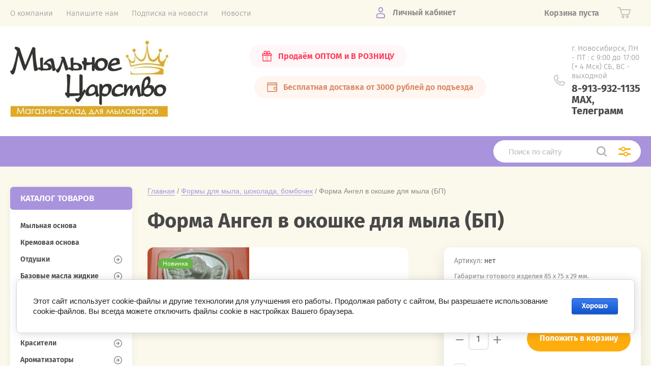

--- FILE ---
content_type: text/html; charset=utf-8
request_url: https://samshitnord.ru/magazin-2/product/forma-angel-v-okoshke-dlya-myla-bp
body_size: 22709
content:
			<!doctype html>
<html lang="ru">
<head> <link rel="icon" href="/favicon.ico" type="image/x-icon" />
<meta charset="utf-8">
<meta name="robots" content="all"/>
<title>Форма Ангел в окошке для мыла (БП)</title>
<meta name="description" content="Форма Ангел в окошке для мыла (БП)">
<meta name="keywords" content="Форма Ангел в окошке для мыла (БП)">
<meta name="SKYPE_TOOLBAR" content="SKYPE_TOOLBAR_PARSER_COMPATIBLE">
<meta name="viewport" content="width=device-width, initial-scale=1.0, maximum-scale=1.0, user-scalable=no">
<meta name="format-detection" content="telephone=no">
<meta http-equiv="x-rim-auto-match" content="none">
<link rel="stylesheet" href="/t/v97/images/theme0/theme.scss.css">
<script src="/g/libs/jquery/1.10.2/jquery.min.js"></script>
<script src="/g/libs/jqueryui/1.10.3/jquery-ui.min.js"></script>
	<link rel="stylesheet" href="/g/css/styles_articles_tpl.css">

            <!-- 46b9544ffa2e5e73c3c971fe2ede35a5 -->
            <script src='/shared/s3/js/lang/ru.js'></script>
            <script src='/shared/s3/js/common.min.js'></script>
        <link rel='stylesheet' type='text/css' href='/shared/s3/css/calendar.css' /><link rel='stylesheet' type='text/css' href='/shared/highslide-4.1.13/highslide.min.css'/>
<script type='text/javascript' src='/shared/highslide-4.1.13/highslide.packed.js'></script>
<script type='text/javascript'>
hs.graphicsDir = '/shared/highslide-4.1.13/graphics/';
hs.outlineType = null;
hs.showCredits = false;
hs.lang={cssDirection:'ltr',loadingText:'Загрузка...',loadingTitle:'Кликните чтобы отменить',focusTitle:'Нажмите чтобы перенести вперёд',fullExpandTitle:'Увеличить',fullExpandText:'Полноэкранный',previousText:'Предыдущий',previousTitle:'Назад (стрелка влево)',nextText:'Далее',nextTitle:'Далее (стрелка вправо)',moveTitle:'Передвинуть',moveText:'Передвинуть',closeText:'Закрыть',closeTitle:'Закрыть (Esc)',resizeTitle:'Восстановить размер',playText:'Слайд-шоу',playTitle:'Слайд-шоу (пробел)',pauseText:'Пауза',pauseTitle:'Приостановить слайд-шоу (пробел)',number:'Изображение %1/%2',restoreTitle:'Нажмите чтобы посмотреть картинку, используйте мышь для перетаскивания. Используйте клавиши вперёд и назад'};</script>
<link rel="icon" href="/favicon.ico" type="image/x-icon">

<!--s3_require-->
<link rel="stylesheet" href="/g/basestyle/1.0.1/user/user.css" type="text/css"/>
<link rel="stylesheet" href="/g/basestyle/1.0.1/cookie.message/cookie.message.css" type="text/css"/>
<link rel="stylesheet" href="/g/basestyle/1.0.1/user/user.blue.css" type="text/css"/>
<script type="text/javascript" src="/g/basestyle/1.0.1/user/user.js" async></script>
<link rel="stylesheet" href="/g/basestyle/1.0.1/cookie.message/cookie.message.blue.css" type="text/css"/>
<script type="text/javascript" src="/g/basestyle/1.0.1/cookie.message/cookie.message.js" async></script>
<!--/s3_require-->

<!--s3_goal-->
<script src="/g/s3/goal/1.0.0/s3.goal.js"></script>
<script>new s3.Goal({map:{"134203":{"goal_id":"134203","object_id":"7805803","event":"submit","system":"metrika","label":"order","code":"anketa"}}, goals: [], ecommerce:[{"ecommerce":{"detail":{"products":[{"id":"744223903","name":"Форма Ангел в окошке для мыла (БП)","price":60,"brand":null,"category":"Формы для мыла, шоколада, бомбочек/Формы пластиковые/Формы для детей/Формы разные"}]}}}]});</script>
<!--/s3_goal-->
			
		
		
		
			<link rel="stylesheet" type="text/css" href="/g/shop2v2/default/css/theme.less.css">		
			<script type="text/javascript" src="/g/printme.js"></script>
		<script type="text/javascript" src="/g/shop2v2/default/js/tpl.js"></script>
		<script type="text/javascript" src="/g/shop2v2/default/js/baron.min.js"></script>
		
			<script type="text/javascript" src="/g/shop2v2/default/js/shop2.2.js"></script>
		
	<script type="text/javascript">shop2.init({"productRefs": [],"apiHash": {"getPromoProducts":"5caf5d2b7b6d3887661eccf5e8a310bc","getSearchMatches":"fd70544ae1af8cd70bab29d3fb4df6c4","getFolderCustomFields":"9a796e0a2d122670657a921008c75c3a","getProductListItem":"65f26a4a65d8fc6f642a2711fd28d209","cartAddItem":"6f43907b7dfd50674df199f34ac378f8","cartRemoveItem":"3198fcf72c2b9d51a8ed68becd8f0d76","cartUpdate":"31163deea47508252ee90f5050369ae1","cartRemoveCoupon":"588c2900d31c2202c22d1602fcc4285d","cartAddCoupon":"abbe7cddcf2c3bd4d0c59365849e6210","deliveryCalc":"a95881f66ac7d8a17416e11ecec2d22e","printOrder":"e44983571b39f6eec2450f6ec2ebce10","cancelOrder":"5b2c3de5c370f5df76537535567ab06b","cancelOrderNotify":"c9ddb748aea635844559eab62d74dffb","repeatOrder":"11e6a7e1c74b8f0a576a20cc0c5dc1f3","paymentMethods":"64156166b950b8a7f1a27b0aac7f11cd","compare":"3d1eeb60ee4d309d9cc8b9773f880675"},"hash": null,"verId": 42262,"mode": "product","step": "","uri": "/magazin-2","IMAGES_DIR": "/d/","my": {"show_sections":true,"price_fa_rouble":true,"new_alias":"\u041d\u043e\u0432\u0438\u043d\u043a\u0430","special_alias":"\u0410\u043a\u0446\u0438\u044f","small_images_width":140,"collection_image_width":290,"collection_image_height":265},"shop2_cart_order_payments": 3,"cf_margin_price_enabled": 0,"maps_yandex_key":"","maps_google_key":""});</script>
     <link rel="stylesheet" href="/t/v97/images/theme1/theme.scss.css">
<link rel="stylesheet" href="/t/v97/images/site.addons.scss.css">


<script>
	$(function(){
		$('.folders-left li').each(function(){
			if($(this).hasClass('haschild')) {
				$(this).find('> a').append("<span class='arrow-item'></span>");
		    }
		})
	})
</script>


<script src="/t/v97/images/main.js"></script>

<!--[if lt IE 10]>
<script src="/g/libs/ie9-svg-gradient/0.0.1/ie9-svg-gradient.min.js"></script>
<script src="/g/libs/jquery-placeholder/2.0.7/jquery.placeholder.min.js"></script>
<script src="/g/libs/jquery-textshadow/0.0.1/jquery.textshadow.min.js"></script>
<script src="/g/s3/misc/ie/0.0.1/ie.js"></script>
<![endif]-->
<!--[if lt IE 9]>
<script src="/g/libs/html5shiv/html5.js"></script>
<![endif]-->

<!-- Global site tag (gtag.js) - Google Analytics -->
<script async src="https://www.googletagmanager.com/gtag/js?id=UA-71410126-1"></script>
<script>
  window.dataLayer = window.dataLayer || [];
  function gtag(){dataLayer.push(arguments);}
  gtag('js', new Date());

  gtag('config', 'UA-71410126-1');
</script>

</head>
<body style="opacity: 0;">
	
	<div class="site-wrapper">
		<header role="banner" class="site-header">
			
			<div class="header-top-wrapper">
				<div class="header-top-inner">
					<a href="#" class="menuButton onButtonClick">
						<span class="line"></span>
					</a>
					<div class="menu-countainer-wr" id="menuContainer">
						<div class="menu-container-inner">
							<a href="#" class="close-menu"></a>
							<div class="menu-container-scroll">
								<nav class="menu-top-wrapper">
									<ul class="menu-top"><li class="  "><a href="/about"  ><span>О компании</span></a></li><li class="  "><a href="/napishite-nam"  ><span>Напишите нам</span></a></li><li class="  "><a href="/podpiska_na_novosti_internet-magazi"  ><span>Подписка на новости</span></a></li><li class="  "><a href="/novosti"  ><span>Новости</span></a></li></ul>								</nav>
							</div>
						</div>
					</div>
					<div class="right-header-top">
												<div class="user-flags-wrapper">
														<a href="/news" class="action-flag">
								<div class="icon">Продаём ОПТОМ и В РОЗНИЦУ</div>
							</a>
																					<a href="/dostavka-i-oplata" class="payment-flag">
								<div class="icon">Бесплатная доставка от 3000 рублей до подъезда</div>
							</a>
													</div>
												<div class="login-block-wrapper">
							<div class="title-login"><span class="title-in">Личный кабинет</span></div>
							<div class="login-form">
	<div class="block-body">
					<form method="post" action="/registraciya_polzovate">
				<input type="hidden" name="mode" value="login" />
				<div class="row">
					<label for="login" class="row-title">Логин или e-mail:</label>
					<label class="field text"><input type="text" name="login" id="login" tabindex="1" value="" /></label>
				</div>
				<div class="row">
					<label for="password" class="row-title">Пароль:</label>
					<label class="field password"><input type="password" name="password" id="password" tabindex="2" value="" /></label>
					<button type="submit" class="signin-btn" tabindex="3">Войти</button>
				</div>
			<re-captcha data-captcha="recaptcha"
     data-name="captcha"
     data-sitekey="6LddAuIZAAAAAAuuCT_s37EF11beyoreUVbJlVZM"
     data-lang="ru"
     data-rsize="invisible"
     data-type="image"
     data-theme="light"></re-captcha></form>
			<div class="link-login">
				<a href="/registraciya_polzovate/register" class="register"><span>Регистрация</span></a>
			</div>
			<div class="link-login">
				<a href="/registraciya_polzovate/forgot_password"><span>Забыли пароль?</span></a>
			</div>
		
	</div>
</div>						</div>
						<div class="cart-mini-wrapper">
							
	<div id="shop2-cart-preview">
					<div class="title-cart-mini empty"><span class="title-in">Корзина пуста</span></div>
			</div><!-- Cart Preview -->
	
						</div>
					</div>
				</div>
			</div>
			
			<div class="header-bottom-wrapper">
				<div class="header-bottom-inner">
					<div class="company-info-wrapper">
						<div class="site-logo"><a href="http://samshitnord.ru"><img src="/thumb/2/aNkdCSZqLD6hhOgvZXxDyg/r150/d/logo_samshit_itogovyj.jpg" alt=""></a></div>						<div class="sitename-wrap">
																				</div>
					</div>
					<div class="right-bottom-header">
												<div class="user-flags-wrapper">
														<a href="/news" class="action-flag">
								<div class="icon">Продаём ОПТОМ и В РОЗНИЦУ</div>
							</a>
																					<a href="/dostavka-i-oplata" class="payment-flag">
								<div class="icon">Бесплатная доставка от 3000 рублей до подъезда</div>
							</a>
													</div>
																		<div class="site-contacts-wrapper">
							<div class="site-address">г. Новосибирск,  ПН - ПТ : с 9:00 до 17:00  (+ 4 Мск)  СБ, ВС - выходной</div>														<div class="site-phones">
																	<div><a href="tel:8-913-932-1135 MAX, Телеграмм">8-913-932-1135 MAX, Телеграмм</a></div>
															</div>
													</div>
											</div>
				</div>
			</div>
			
		</header> <!-- .site-header -->

		<div class="site-container">

			<div class="shop-folder-items-wr">
				
				<div class="shop-folder-fixed">
					<div class="shop-folder-fixed-inner">
						<a href="#" class="menuButton onButtonClick">
							<span class="line"></span>
						</a>
						<div class="folder-menu-wr" id="folder-menu">
																											</div>
						<div class="shop-search-wrapper">
							<div class="site-search-wr">
								<form action="/magazin-2/search" method="get">
									<input type="text" name="s[name]" value="" class="search-text" placeholder="Поиск по сайту">
									<button type="submit" class="search-button"></button>
								<re-captcha data-captcha="recaptcha"
     data-name="captcha"
     data-sitekey="6LddAuIZAAAAAAuuCT_s37EF11beyoreUVbJlVZM"
     data-lang="ru"
     data-rsize="invisible"
     data-type="image"
     data-theme="light"></re-captcha></form>
								<a href="#" class="search-shop-button"></a>
							</div>
								
    
<div class="shop2-block search-form">
	<div class="block-body">
		<form action="/magazin-2/search" enctype="multipart/form-data">
			<input type="hidden" name="sort_by" value=""/>
			
							<div class="row">
					<div class="row-title">Цена (руб.):</div>
					<div class="row-price">
						<input name="s[price][min]" type="text" size="5" class="small" value="" placeholder="от" />
						<input name="s[price][max]" type="text" size="5" class="small" value="" placeholder="до" />
					</div>
				</div>
			
							<div class="row">
					<label class="row-title" for="shop2-name">Название:</label>
					<input type="text" name="s[name]" size="20" id="shop2-name" value="" />
				</div>
			
							<div class="row">
					<label class="row-title" for="shop2-article">Артикул:</label>
					<input type="text" name="s[article]" id="shop2-article" value="" />
				</div>
			
							<div class="row">
					<label class="row-title" for="shop2-text">Текст:</label>
					<input type="text" name="search_text" size="20" id="shop2-text"  value="" />
				</div>
			
			
							<div class="row">
					<div class="row-title">Выберите категорию:</div>
					<select name="s[folder_id]" id="s[folder_id]" data-placeholder="Все">
						<option value="">Все</option>
																											                            <option value="174697403"  class="first-folder">
	                                 Мыльная основа
	                            </option>
	                        														                            <option value="355357403"  class="first-folder">
	                                 Кремовая основа
	                            </option>
	                        														                            <option value="174704403"  class="first-folder">
	                                 Отдушки
	                            </option>
	                        														                            <option value="176758603" >
	                                &raquo; Цветочные ароматы
	                            </option>
	                        														                            <option value="338515603" >
	                                &raquo; Фруктово-ягодные отдушки
	                            </option>
	                        														                            <option value="338532803" >
	                                &raquo; Свежесть
	                            </option>
	                        														                            <option value="339044203" >
	                                &raquo; Вкусняшки
	                            </option>
	                        														                            <option value="339832203" >
	                                &raquo; Парфюмерные ароматы
	                            </option>
	                        														                            <option value="339863403" >
	                                &raquo; Флора
	                            </option>
	                        														                            <option value="339832403" >
	                                &raquo; Хвойные ароматы
	                            </option>
	                        														                            <option value="339832603" >
	                                &raquo; Прочее
	                            </option>
	                        														                            <option value="184436707" >
	                                &raquo; ТУРЦИЯ
	                            </option>
	                        														                            <option value="204389507" >
	                                &raquo; Япония
	                            </option>
	                        														                            <option value="174702603"  class="first-folder">
	                                 Базовые масла жидкие
	                            </option>
	                        														                            <option value="340197003" >
	                                &raquo; Базовые масла жидкие
	                            </option>
	                        														                            <option value="334664803" >
	                                &raquo; Водорастворимые масла
	                            </option>
	                        														                            <option value="174782403" >
	                                &raquo; Прочее
	                            </option>
	                        														                            <option value="174702403"  class="first-folder">
	                                 Базовые масла твердые
	                            </option>
	                        														                            <option value="174717003"  class="first-folder">
	                                 Пигменты косметические
	                            </option>
	                        														                            <option value="70150507" >
	                                &raquo; Пигменты (Россия)
	                            </option>
	                        														                            <option value="334657003" >
	                                &raquo; Пигменты Льдинка - COLOR
	                            </option>
	                        														                            <option value="334657203" >
	                                &raquo; Пигменты неоновые
	                            </option>
	                        														                            <option value="100703506" >
	                                &raquo;&raquo; Суспензия
	                            </option>
	                        														                            <option value="98485706" >
	                                &raquo;&raquo; сухие
	                            </option>
	                        														                            <option value="334657403" >
	                                &raquo; Пигменты перламутровые
	                            </option>
	                        														                            <option value="181128306" >
	                                &raquo;&raquo; Сухие (порошок)
	                            </option>
	                        														                            <option value="181128506" >
	                                &raquo;&raquo; Суспензия
	                            </option>
	                        														                            <option value="334657603" >
	                                &raquo; Пигменты Швецария (Cosmenyl)
	                            </option>
	                        														                            <option value="334660403" >
	                                &raquo; Люминофор
	                            </option>
	                        														                            <option value="201278704" >
	                                &raquo; Пигменты Турецкие
	                            </option>
	                        														                            <option value="85137902"  class="first-folder">
	                                 Шиммеры
	                            </option>
	                        														                            <option value="113648902" >
	                                &raquo; Шиммеры сухие
	                            </option>
	                        														                            <option value="113648702" >
	                                &raquo; Шиммеры суспнзия
	                            </option>
	                        														                            <option value="174704603"  class="first-folder">
	                                 Красители
	                            </option>
	                        														                            <option value="334656403" >
	                                &raquo; сухие красители водорастворимые
	                            </option>
	                        														                            <option value="195479907" >
	                                &raquo; сухие красители жирорастворимые
	                            </option>
	                        														                            <option value="334656603" >
	                                &raquo; жидкие красители
	                            </option>
	                        														                            <option value="30622508" >
	                                &raquo;&raquo; Водорастворимые красители
	                            </option>
	                        														                            <option value="30625108" >
	                                &raquo;&raquo; Жирорастворимые крвсители
	                            </option>
	                        														                            <option value="174704203"  class="first-folder">
	                                 Ароматизаторы
	                            </option>
	                        														                            <option value="350601603" >
	                                &raquo; Ароматизаторы жидкие
	                            </option>
	                        														                            <option value="350609003" >
	                                &raquo; Ароматизаторы сухие
	                            </option>
	                        														                            <option value="501358709"  class="first-folder">
	                                 ПЕПТИДЫ И ПРОБИОТИКИ
	                            </option>
	                        														                            <option value="105244509"  class="first-folder">
	                                 Маски для волос
	                            </option>
	                        														                            <option value="339078403"  class="first-folder">
	                                 Масляные экстракты
	                            </option>
	                        														                            <option value="174716003" >
	                                &raquo; Масляные экстракты
	                            </option>
	                        														                            <option value="331018003"  class="first-folder">
	                                 Шампунь и гель д/душа, составляющие
	                            </option>
	                        														                            <option value="391812303" >
	                                &raquo; ПАВы
	                            </option>
	                        														                            <option value="391907703" >
	                                &raquo; Эмульгаторы, загустители, стабилизаторы
	                            </option>
	                        														                            <option value="392063103" >
	                                &raquo; Увлажняющие компоненты
	                            </option>
	                        														                            <option value="392103103" >
	                                &raquo; Консерванты
	                            </option>
	                        														                            <option value="64858709" >
	                                &raquo; Поликватерниум
	                            </option>
	                        														                            <option value="174713403"  class="first-folder">
	                                 Косметика своими руками
	                            </option>
	                        														                            <option value="174714203" >
	                                &raquo; Активные компоненты
	                            </option>
	                        														                            <option value="174736803" >
	                                &raquo; Воск
	                            </option>
	                        														                            <option value="174729203" >
	                                &raquo; Душистые вещества
	                            </option>
	                        														                            <option value="174714003" >
	                                &raquo; Консерванты
	                            </option>
	                        														                            <option value="174736603" >
	                                &raquo; Косметические кислоты
	                            </option>
	                        														                            <option value="174742003" >
	                                &raquo; ПАВы
	                            </option>
	                        														                            <option value="174740403" >
	                                &raquo; Сухоцветы, скрабы, водоросли
	                            </option>
	                        														                            <option value="174739003" >
	                                &raquo; Увлажняющие компоненты
	                            </option>
	                        														                            <option value="174713803" >
	                                &raquo; Эмульгаторы, загустители, стабилизаторы
	                            </option>
	                        														                            <option value="64859509" >
	                                &raquo; Поликватерниум
	                            </option>
	                        														                            <option value="119822507"  class="first-folder">
	                                 СО2 экстракты
	                            </option>
	                        														                            <option value="174702803"  class="first-folder">
	                                 Эфирные масла
	                            </option>
	                        														                            <option value="340191603" >
	                                &raquo; Эфирные масла (Ангро)
	                            </option>
	                        														                            <option value="340191803" >
	                                &raquo; Эфирные масла по 10 мл (фасовка)
	                            </option>
	                        														                            <option value="263000706"  class="first-folder">
	                                 Силиконовые формы
	                            </option>
	                        														                            <option value="142290707" >
	                                &raquo; Новый год
	                            </option>
	                        														                            <option value="142290907" >
	                                &raquo; Цветы
	                            </option>
	                        														                            <option value="142291107" >
	                                &raquo; Фрукты, овощи
	                            </option>
	                        														                            <option value="174703003"  class="first-folder">
	                                 Формы для мыла, шоколада, бомбочек
	                            </option>
	                        														                            <option value="174704003" >
	                                &raquo; Для бомбочек
	                            </option>
	                        														                            <option value="174703403" >
	                                &raquo; Формы силиконовые
	                            </option>
	                        														                            <option value="371239003" >
	                                &raquo; Формы для шоколада
	                            </option>
	                        														                            <option value="174703803" >
	                                &raquo; Формы резиновые
	                            </option>
	                        														                            <option value="174719803" >
	                                &raquo; Штампы
	                            </option>
	                        														                            <option value="174703603"  class="first-folder">
	                                 Формы пластиковые
	                            </option>
	                        														                            <option value="179654505" >
	                                &raquo; Формы для детей
	                            </option>
	                        														                            <option value="179654305" >
	                                &raquo; Формы животные, птички,рыбки
	                            </option>
	                        														                            <option value="179648305" >
	                                &raquo; Формы 23 февраля, для мужчин
	                            </option>
	                        														                            <option value="179654905" >
	                                &raquo; Формы цветы
	                            </option>
	                        														                            <option value="179647905" >
	                                &raquo; Формы 8 марта, для женщин
	                            </option>
	                        														                            <option value="179661905" >
	                                &raquo; Формы Школа
	                            </option>
	                        														                            <option value="179662505" >
	                                &raquo; Формы разные
	                            </option>
	                        														                            <option value="179666305" >
	                                &raquo; Формы Вкусняшки
	                            </option>
	                        														                            <option value="179869105" >
	                                &raquo; Форма Новый год
	                            </option>
	                        														                            <option value="179909905" >
	                                &raquo; Формы Медицина
	                            </option>
	                        														                            <option value="180836505" >
	                                &raquo; Формы Любовь
	                            </option>
	                        														                            <option value="180836705" >
	                                &raquo; Формы фрукты, овощи, ягоды
	                            </option>
	                        														                            <option value="181199905" >
	                                &raquo; Формы Пасха
	                            </option>
	                        														                            <option value="181206905" >
	                                &raquo; Формы Геометрические
	                            </option>
	                        														                            <option value="184353105" >
	                                &raquo; Формы Наше время
	                            </option>
	                        														                            <option value="174699003"  class="first-folder">
	                                 Флаконы, баночки
	                            </option>
	                        														                            <option value="174790003" >
	                                &raquo; Баночки
	                            </option>
	                        														                            <option value="174789803" >
	                                &raquo; Флаконы
	                            </option>
	                        														                            <option value="226091305" >
	                                &raquo; Комплектующие
	                            </option>
	                        														                            <option value="174698003"  class="first-folder">
	                                 Упаковка
	                            </option>
	                        														                            <option value="174700603" >
	                                &raquo; Бумага
	                            </option>
	                        														                            <option value="174715803" >
	                                &raquo; Коробки
	                            </option>
	                        														                            <option value="174701603" >
	                                &raquo; Наклейки, декор
	                            </option>
	                        														                            <option value="174702203" >
	                                &raquo; Сумочки, корзинки
	                            </option>
	                        														                            <option value="174700803" >
	                                &raquo; Пакеты
	                            </option>
	                        														                            <option value="447588503"  class="first-folder">
	                                 Зелень для Букетов
	                            </option>
	                        														                            <option value="64316705" >
	                                &raquo; Зелень, стебли, букеты
	                            </option>
	                        														                            <option value="64316905" >
	                                &raquo; Кашпо, корзины, стаканы
	                            </option>
	                        														                            <option value="11903301" >
	                                &raquo; Разное
	                            </option>
	                        														                            <option value="64778305"  class="first-folder">
	                                 Изготовления духов
	                            </option>
	                        														                            <option value="806570113" >
	                                &raquo; Парфюмерные масла
	                            </option>
	                        														                            <option value="536630713" >
	                                &raquo; Флаконы для духов
	                            </option>
	                        														                            <option value="848306513" >
	                                &raquo; Составляющие
	                            </option>
	                        														                            <option value="40763908"  class="first-folder">
	                                 Основа для аромадиффузора
	                            </option>
	                        														                            <option value="174697203"  class="first-folder">
	                                 Сырье для свечей
	                            </option>
	                        														                            <option value="174714803" >
	                                &raquo; Воск, гель, парафин и т.д.
	                            </option>
	                        														                            <option value="46629908" >
	                                &raquo; Вощина цветная
	                            </option>
	                        														                            <option value="174714603" >
	                                &raquo; Формы
	                            </option>
	                        														                            <option value="174715203" >
	                                &raquo; Красители
	                            </option>
	                        														                            <option value="338912603" >
	                                &raquo;&raquo; Для парафина и воска
	                            </option>
	                        														                            <option value="338912803" >
	                                &raquo;&raquo; Для гелевых свечей
	                            </option>
	                        														                            <option value="174715403" >
	                                &raquo; Песок, грунт
	                            </option>
	                        														                            <option value="174724603" >
	                                &raquo; Подсвечники для свечей
	                            </option>
	                        														                            <option value="174744403" >
	                                &raquo; Фитили и др.
	                            </option>
	                        														                            <option value="339078603"  class="first-folder">
	                                 Наборы
	                            </option>
	                        														                            <option value="174721203" >
	                                &raquo; Наборы для начинающих мыловаров
	                            </option>
	                        														                            <option value="174727603" >
	                                &raquo; Наборы для творчества
	                            </option>
	                        														                            <option value="174720803" >
	                                &raquo; Наборы для творчества &quot;Объемный постер&quot;
	                            </option>
	                        														                            <option value="174719003" >
	                                &raquo; Товары для скрапбукинга
	                            </option>
	                        														                            <option value="174720203" >
	                                &raquo;&raquo; Бумага
	                            </option>
	                        														                            <option value="174698203" >
	                                &raquo; Декупаж и декопатч
	                            </option>
	                        														                            <option value="174721403" >
	                                &raquo;&raquo; Бумага декопатч
	                            </option>
	                        														                            <option value="174721803" >
	                                &raquo;&raquo; Фигурки из папье-маше
	                            </option>
	                        														                            <option value="339078203"  class="first-folder">
	                                 Сырье
	                            </option>
	                        														                            <option value="174711003" >
	                                &raquo; Глицерин
	                            </option>
	                        														                            <option value="463979303" >
	                                &raquo; Масла
	                            </option>
	                        														                            <option value="174743803" >
	                                &raquo; Магнезия
	                            </option>
	                        														                            <option value="174699203" >
	                                &raquo; Щелочь, кислота, сода
	                            </option>
	                        														                            <option value="174730603" >
	                                &raquo;&raquo; Кислота
	                            </option>
	                        														                            <option value="174730803" >
	                                &raquo;&raquo; Сода
	                            </option>
	                        														                            <option value="174730403" >
	                                &raquo;&raquo; Щелочь
	                            </option>
	                        														                            <option value="391806703" >
	                                &raquo; Дёготь
	                            </option>
	                        														                            <option value="382939303"  class="first-folder">
	                                 Глины и соли
	                            </option>
	                        														                            <option value="434553503"  class="first-folder">
	                                 Инструменты
	                            </option>
	                        														                            <option value="165322905"  class="first-folder">
	                                 Глиттер (блестки)
	                            </option>
	                        														                            <option value="140187909"  class="first-folder">
	                                 Фигурки
	                            </option>
	                        														                            <option value="174744003"  class="first-folder">
	                                 Украшения для мыла
	                            </option>
	                        														                            <option value="333369803"  class="first-folder">
	                                 Распродажа.
	                            </option>
	                        														                            <option value="280938908"  class="first-folder">
	                                 Процесс возврата
	                            </option>
	                        														                            <option value="584781109"  class="first-folder">
	                                 Конфиденциальность и защита персональных данных
	                            </option>
	                        														                            <option value="584795109"  class="first-folder">
	                                 Наши реквизиты
	                            </option>
	                        											</select>
				</div>

				<div id="shop2_search_custom_fields"></div>
			
						
			
											    <div class="row">
				        <div class="row-title">Новинка:</div>
			            			            <select name="s[flags][2]" data-placeholder="Все">
				            <option value="">Все</option>
				            <option value="1">да</option>
				            <option value="0">нет</option>
				        </select>
				    </div>
		    												    <div class="row">
				        <div class="row-title">Спецпредложение:</div>
			            			            <select name="s[flags][1]" data-placeholder="Все">
				            <option value="">Все</option>
				            <option value="1">да</option>
				            <option value="0">нет</option>
				        </select>
				    </div>
		    				
							<div class="row">
					<div class="row-title">Результатов на странице:</div>
					<select name="s[products_per_page]">
									            				            				            <option value="5">5</option>
			            				            				            <option value="20">20</option>
			            				            				            <option value="35">35</option>
			            				            				            <option value="50">50</option>
			            				            				            <option value="65">65</option>
			            				            				            <option value="80">80</option>
			            				            				            <option value="95">95</option>
			            					</select>
				</div>
			
			<div class="clear-container"></div>
			<div class="row button">
				<button type="submit" class="search-btn">Найти</button>
			</div>
		<re-captcha data-captcha="recaptcha"
     data-name="captcha"
     data-sitekey="6LddAuIZAAAAAAuuCT_s37EF11beyoreUVbJlVZM"
     data-lang="ru"
     data-rsize="invisible"
     data-type="image"
     data-theme="light"></re-captcha></form>
		<div class="clear-container"></div>
	</div>
</div><!-- Search Form -->						</div>
					</div>
				</div>
			
			</div>
			
			
			<div class="main-container-wr">
																																																																																																																																																																																																																																																																																																																																																																																																																																																																																																																																																																																																																																																																																																																																																																																																																																																																																																																																																																																																																																																																																																																																																																																																																																																																																																																																																																																																																		<aside role="complementary" class="site-sidebar left">
					<div class="left-subpages-categories-wr">
															            <nav class="menu-left-wrap">
			            	<div class="first-page-item">КАТАЛОГ ТОВАРОВ</div>
			                <ul class="folders-left"><li class=" hidden "><a href="/magazin-2/product/mylnaya-osnova"  >Мыльная основа</a></li><li class=" hidden "><a href="/magazin-2/folder/osnova-dlya-kremov"  >Кремовая основа</a></li><li class="haschild hidden "><a href="/internetmagazin/folder/8924003"  >Отдушки</a><ul class="level-2"><li class="  "><a href="/magazin-2/folder/tsvetochnyye-aromaty"  >Цветочные ароматы</a></li><li class="  "><a href="/magazin-2/folder/fruktovo-yagodnyye-otdushki"  >Фруктово-ягодные отдушки</a></li><li class="  "><a href="/magazin-2/folder/svezhest"  >Свежесть</a></li><li class="  "><a href="/magazin-2/folder/vkusnyashki"  >Вкусняшки</a></li><li class="  "><a href="/magazin-2/folder/parfyumernyye-aromaty"  >Парфюмерные ароматы</a></li><li class="  "><a href="/magazin-2/folder/flora"  >Флора</a></li><li class="  "><a href="/magazin-2/folder/khvoynyye-aromaty"  >Хвойные ароматы</a></li><li class="  "><a href="/magazin-2/folder/procheye-1"  >Прочее</a></li><li class=" hidden "><a href="/magazin-2/folder/turciya"  >ТУРЦИЯ</a></li><li class=" hidden "><a href="/magazin-2/folder/yaponiya"  >Япония</a></li></ul></li><li class="haschild hidden "><a href="/internetmagazin/folder/8921003"  >Базовые масла жидкие</a><ul class="level-2"><li class="  "><a href="/magazin-2/folder/bazovyye-masla-zhidkiye"  >Базовые масла жидкие</a></li><li class="  "><a href="/magazin-2/folder/vodorastvorimyye-masla"  >Водорастворимые масла</a></li><li class=" hidden "><a href="/internetmagazin/folder/157436203"  >Прочее</a></li></ul></li><li class=" hidden "><a href="/internetmagazin/folder/bazoviemaslatverdie"  >Базовые масла твердые</a></li><li class="haschild hidden "><a href="/internetmagazin/folder/15768603"  >Пигменты косметические</a><ul class="level-2"><li class="  "><a href="/magazin-2/folder/pigmenty-rossiya"  >Пигменты (Россия)</a></li><li class="  "><a href="/magazin-2/folder/pigmenty-ldinka-color"  >Пигменты Льдинка - COLOR</a></li><li class="haschild  "><a href="/magazin-2/folder/pigmenty-neonovyye"  >Пигменты неоновые</a><ul class="level-3"><li class=" hidden "><a href="/magazin-2/folder/pigmenty-neonovye-suspenziya"  >Суспензия</a></li><li class=" hidden "><a href="/magazin-2/folder/pigmenty-neonovye-suhie"  >сухие</a></li></ul></li><li class="haschild  "><a href="/magazin-2/folder/pigmenty-perlamutrovyye"  >Пигменты перламутровые</a><ul class="level-3"><li class=" hidden "><a href="/magazin-2/folder/suhie-poroshok"  >Сухие (порошок)</a></li><li class=" hidden "><a href="/magazin-2/folder/suspenziya"  >Суспензия</a></li></ul></li><li class="  "><a href="/magazin-2/folder/pigmenty-shvetsariya"  >Пигменты Швецария (Cosmenyl)</a></li><li class="  "><a href="/magazin-2/folder/lyuminofor"  >Люминофор</a></li><li class="  "><a href="/magazin-2/folder/pigmenty-tureckie"  >Пигменты Турецкие</a></li></ul></li><li class="haschild hidden "><a href="/magazin-2/folder/shimmery"  >Шиммеры</a><ul class="level-2"><li class="  "><a href="/magazin-2/folder/shimmery-suhie"  >Шиммеры сухие</a></li><li class="  "><a href="/magazin-2/folder/shimmery-suspnziya"  >Шиммеры суспнзия</a></li></ul></li><li class="haschild hidden "><a href="/internetmagazin/folder/8924203"  >Красители</a><ul class="level-2"><li class="  "><a href="/magazin-2/folder/sukhiye-krasiteli"  >сухие красители водорастворимые</a></li><li class="  "><a href="/magazin-2/folder/suhie-krasiteli-zhirorastvorimye"  >сухие красители жирорастворимые</a></li><li class="haschild  "><a href="/magazin-2/folder/zhidkiye-krasiteli"  >жидкие красители</a><ul class="level-3"><li class=" hidden "><a href="/folder/vodorastvorimye-krasiteli"  >Водорастворимые красители</a></li><li class=" hidden "><a href="/folder/zhirorastvorimye-krvsiteli"  >Жирорастворимые крвсители</a></li></ul></li></ul></li><li class="haschild hidden "><a href="/internetmagazin/folder/8923803"  >Ароматизаторы</a><ul class="level-2"><li class="  "><a href="/magazin-2/folder/aromatizatory-zhidkiye"  >Ароматизаторы жидкие</a></li><li class="  "><a href="/magazin-2/folder/aromatizatory-sukhiye-1"  >Ароматизаторы сухие</a></li></ul></li><li class=" hidden "><a href="/magazin-2/folder/peptidy-i-probiotiki"  >ПЕПТИДЫ И ПРОБИОТИКИ</a></li><li class=" hidden "><a href="/magazin-2/folder/maski-dlya-volos"  >Маски для волос</a></li><li class="haschild hidden "><a href="/magazin-2/folder/gidrolaty-ekstrakty"  >Масляные экстракты</a><ul class="level-2"><li class="  "><a href="/internetmagazin/folder/15328203"  >Масляные экстракты</a></li></ul></li><li class="haschild hidden "><a href="/magazin-2/folder/komponenty-dlya-izgotovleniya-shampuney"  >Шампунь и гель д/душа, составляющие</a><ul class="level-2"><li class="  "><a href="/magazin-2/folder/pavy"  >ПАВы</a></li><li class="  "><a href="/magazin-2/folder/emulgatory-zagustiteli-stabilizatory"  >Эмульгаторы, загустители, стабилизаторы</a></li><li class="  "><a href="/magazin-2/folder/uvlazhnyayushchiye-komponenty"  >Увлажняющие компоненты</a></li><li class="  "><a href="/magazin-2/folder/konservanty"  >Консерванты</a></li><li class=" hidden "><a href="/magazin-2/folder/polikvaternium"  >Поликватерниум</a></li></ul></li><li class="haschild hidden "><a href="/internetmagazin/folder/12115203"  >Косметика своими руками</a><ul class="level-2"><li class="  "><a href="/magazin-2/folder/12120003"  >Активные компоненты</a></li><li class="  "><a href="/internetmagazin/folder/147177803"  >Воск</a></li><li class="  "><a href="/internetmagazin/folder/141037803"  >Душистые вещества</a></li><li class="  "><a href="/internetmagazin/folder/12119803"  >Консерванты</a></li><li class="  "><a href="/internetmagazin/folder/147177603"  >Косметические кислоты</a></li><li class="  "><a href="/internetmagazin/folder/147184003"  >ПАВы</a></li><li class="  "><a href="/internetmagazin/folder/147181803"  >Сухоцветы, скрабы, водоросли</a></li><li class="  "><a href="/internetmagazin/folder/147180003"  >Увлажняющие компоненты</a></li><li class="  "><a href="/internetmagazin/folder/12119203"  >Эмульгаторы, загустители, стабилизаторы</a></li><li class=" hidden "><a href="/magazin-2/folder/polikvaternium-1"  >Поликватерниум</a></li></ul></li><li class=" hidden "><a href="/magazin-2/folder/so2-ekstrakty-1"  >СО2 экстракты</a></li><li class="haschild hidden "><a href="/internetmagazin/folder/8921203"  >Эфирные масла</a><ul class="level-2"><li class="  "><a href="/magazin-2/folder/efirnyye-masla-angro"  >Эфирные масла (Ангро)</a></li><li class="  "><a href="/magazin-2/folder/efirnyye-masla-po-10-ml-fasovka"  >Эфирные масла по 10 мл (фасовка)</a></li></ul></li><li class="haschild hidden "><a href="/magazin-2/folder/silikonovye-formy"  >Силиконовые формы</a><ul class="level-2"><li class=" hidden "><a href="/magazin-2/folder/novyj-god"  >Новый год</a></li><li class=" hidden "><a href="/magazin-2/folder/cvety"  >Цветы</a></li><li class=" hidden "><a href="/magazin-2/folder/frukty-ovoshchi"  >Фрукты, овощи</a></li></ul></li><li class="haschild hidden "><a href="/internetmagazin/folder/8922603"  >Формы для мыла, шоколада, бомбочек</a><ul class="level-2"><li class="  "><a href="/internetmagazin/folder/8923603"  >Для бомбочек</a></li><li class="  "><a href="/internetmagazin/folder/8923003"  >Формы силиконовые</a></li><li class="  "><a href="/magazin-2/folder/formy-dlya-shokolada"  >Формы для шоколада</a></li><li class="  "><a href="/internetmagazin/folder/8923403"  >Формы резиновые</a></li><li class="  "><a href="/internetmagazin/folder/20904803"  >Штампы</a></li></ul></li><li class="haschild opened hidden "><a href="/internetmagazin/folder/8923203"  >Формы пластиковые</a><ul class="level-2"><li class=" hidden "><a href="/magazin-2/folder/formy-dlya-detej"  >Формы для детей</a></li><li class=" hidden "><a href="/magazin-2/folder/formy-zhivotnye"  >Формы животные, птички,рыбки</a></li><li class=" hidden "><a href="/magazin-2/folder/formy-23-fevralya-dlya-muzhchin"  >Формы 23 февраля, для мужчин</a></li><li class=" hidden "><a href="/magazin-2/folder/formy-cvety"  >Формы цветы</a></li><li class=" hidden "><a href="/magazin-2/folder/formy-8-marta"  >Формы 8 марта, для женщин</a></li><li class=" hidden "><a href="/magazin-2/folder/formy-shkola"  >Формы Школа</a></li><li class="opened active hidden "><a href="/magazin-2/folder/formy-raznye"  >Формы разные</a></li><li class=" hidden "><a href="/magazin-2/folder/formy-sladosti"  >Формы Вкусняшки</a></li><li class=" hidden "><a href="/magazin-2/folder/forma-novyj-god"  >Форма Новый год</a></li><li class=" hidden "><a href="/magazin-2/folder/formy-medikam"  >Формы Медицина</a></li><li class=" hidden "><a href="/magazin-2/folder/lyubov"  >Формы Любовь</a></li><li class=" hidden "><a href="/magazin-2/folder/formy-frukty-yagody"  >Формы фрукты, овощи, ягоды</a></li><li class=" hidden "><a href="/magazin-2/folder/formy-pasha"  >Формы Пасха</a></li><li class=" hidden "><a href="/magazin-2/folder/formy-geometricheskie"  >Формы Геометрические</a></li><li class=" hidden "><a href="/magazin-2/folder/formy-nashe-vremya"  >Формы Наше время</a></li></ul></li><li class="haschild hidden "><a href="/internetmagazin/folder/1180445"  >Флаконы, баночки</a><ul class="level-2"><li class="  "><a href="/internetmagazin/folder/168511803"  >Баночки</a></li><li class="  "><a href="/internetmagazin/folder/168511603"  >Флаконы</a></li><li class=" hidden "><a href="/magazin-2/folder/komplektuyushchie"  >Комплектующие</a></li></ul></li><li class="haschild hidden "><a href="/internetmagazin/folder/810846"  >Упаковка</a><ul class="level-2"><li class="  "><a href="/internetmagazin/folder/8788403"  >Бумага</a></li><li class="  "><a href="/internetmagazin/folder/15175003"  >Коробки</a></li><li class="  "><a href="/internetmagazin/folder/8790203"  >Наклейки, декор</a></li><li class="  "><a href="/internetmagazin/folder/8791603"  >Сумочки, корзинки</a></li><li class="  "><a href="/internetmagazin/folder/8788603"  >Пакеты</a></li></ul></li><li class="haschild hidden "><a href="/magazin-2/folder/dlya-buketov"  >Зелень для Букетов</a><ul class="level-2"><li class=" hidden "><a href="/magazin-2/folder/zelen-stebli-bukety"  >Зелень, стебли, букеты</a></li><li class=" hidden "><a href="/magazin-2/folder/kupol-kashpo-stakany"  >Кашпо, корзины, стаканы</a></li><li class="  "><a href="/magazin-2/folder/korzinki-upakovka"  >Разное</a></li></ul></li><li class="haschild hidden "><a href="/magazin-2/folder/dushistye-veshchestva"  >Изготовления духов</a><ul class="level-2"><li class="  "><a href="/magazin-2/folder/parfyumernye-masla"  >Парфюмерные масла</a></li><li class=" hidden "><a href="/magazin-2/folder/flakony-dlya-duhov"  >Флаконы для духов</a></li><li class=" hidden "><a href="/magazin-2/folder/sostavlyayushchie"  >Составляющие</a></li></ul></li><li class=" hidden "><a href="/folder/osnova-dlya-aromadiffuzora"  >Основа для аромадиффузора</a></li><li class="haschild hidden "><a href="/internetmagazin/folder/662131"  >Сырье для свечей</a><ul class="level-2"><li class=" hidden "><a href="/internetmagazin/folder/14343003"  >Воск, гель, парафин и т.д.</a></li><li class=" hidden "><a href="/folder/voshchina-cvetnaya"  >Вощина цветная</a></li><li class="  "><a href="/internetmagazin/folder/14342803"  >Формы</a></li><li class="haschild  "><a href="/internetmagazin/folder/14343403"  >Красители</a><ul class="level-3"><li class="  "><a href="/magazin-2/folder/dlya-parafina-i-voska"  >Для парафина и воска</a></li><li class="  "><a href="/magazin-2/folder/dlya-gelevykh-svechey"  >Для гелевых свечей</a></li></ul></li><li class="  "><a href="/internetmagazin/folder/14343803"  >Песок, грунт</a></li><li class="  "><a href="/internetmagazin/folder/46180203"  >Подсвечники для свечей</a></li><li class="  "><a href="/internetmagazin/folder/150082203"  >Фитили и др.</a></li></ul></li><li class="haschild hidden "><a href="/magazin-2/folder/nabory"  >Наборы</a><ul class="level-2"><li class="  "><a href="/internetmagazin/folder/26561003"  >Наборы для начинающих мыловаров</a></li><li class="  "><a href="/internetmagazin/folder/116209003"  >Наборы для творчества</a></li><li class="  "><a href="/internetmagazin/folder/21173203"  >Наборы для творчества &quot;Объемный постер&quot;</a></li><li class="haschild  "><a href="/internetmagazin/folder/20868203"  >Товары для скрапбукинга</a><ul class="level-3"><li class="  "><a href="/internetmagazin/folder/20948003"  >Бумага</a></li></ul></li><li class="haschild  "><a href="/internetmagazin/folder/826941"  >Декупаж и декопатч</a><ul class="level-3"><li class="  "><a href="/internetmagazin/folder/27519203"  >Бумага декопатч</a></li><li class="  "><a href="/internetmagazin/folder/27663003"  >Фигурки из папье-маше</a></li></ul></li></ul></li><li class="haschild hidden "><a href="/magazin-2/folder/syrye"  >Сырье</a><ul class="level-2"><li class="  "><a href="/internetmagazin/folder/8966203"  >Глицерин</a></li><li class="  "><a href="/magazin-2/folder/masla-1"  >Масла</a></li><li class="  "><a href="/internetmagazin/folder/148917603"  >Магнезия</a></li><li class="haschild  "><a href="/internetmagazin/folder/3135603"  >Щелочь, кислота, сода</a><ul class="level-3"><li class="  "><a href="/internetmagazin/folder/144344203"  >Кислота</a></li><li class="  "><a href="/internetmagazin/folder/144344403"  >Сода</a></li><li class="  "><a href="/internetmagazin/folder/144344003"  >Щелочь</a></li></ul></li><li class="  "><a href="/magazin-2/folder/degot"  >Дёготь</a></li></ul></li><li class=" hidden "><a href="/magazin-2/folder/gliny-i-soli"  >Глины и соли</a></li><li class=" hidden "><a href="/magazin-2/folder/instrumenty"  >Инструменты</a></li><li class=" hidden "><a href="/magazin-2/folder/glitter-blestki"  >Глиттер (блестки)</a></li><li class=" hidden "><a href="/magazin-2/folder/figurki-1"  >Фигурки</a></li><li class=" hidden "><a href="/internetmagazin/folder/148917803"  >Украшения для мыла</a></li><li class=" hidden "><a href="/magazin-2/folder/rasprodazha"  >Распродажа.</a></li><li class=" hidden "><a href="/magazin-2/folder/process-vozvrata"  >Процесс возврата</a></li><li class=" hidden "><a href="/magazin-2/folder/konfidencialnost-i-zashchita-personalnyh-dannyh"  >Конфиденциальность и защита персональных данных</a></li><li class=" hidden "><a href="/magazin-2/folder/nashi-rekvizity"  >Наши реквизиты</a></li></ul>			                
			                </nav>
			            					</div>
				</aside> <!-- .site-sidebar.left -->
								<main role="main" class="site-main">
					<div class="site-main__inner">
													
<div class="site-path-wrap" data-url="/"><a href="/">Главная</a> / <a href="/internetmagazin/folder/8922603">Формы для мыла, шоколада, бомбочек</a> / Форма Ангел в окошке для мыла (БП)</div>												<h1>Форма Ангел в окошке для мыла (БП)</h1>
						
						
						<div class="shop2-cookies-disabled shop2-warning hide"></div>
				
		
							
			
							
			
							
			
		
				
									

<form 
	method="post" 
	action="/magazin-2?mode=cart&amp;action=add" 
	accept-charset="utf-8"
	class="shop-product">

	<input type="hidden" name="kind_id" value="744223903"/>
	<input type="hidden" name="product_id" value="576734903"/>
	<input type="hidden" name="meta" value='null'/>

			
	<div class="product-side-l">
		<div class="product-image"  >
							<div class="slider-big-images">
							<div class="thumb-item">
			<a href="/thumb/2/ZD_CoW1TgKTOyD08EusqSA/r/d/forma_angel_v_okoshke.png">
				<img src="/thumb/2/H6HbrALAgcn6nOjaPE4Qow/540r540/d/forma_angel_v_okoshke.png" alt="Форма Ангел в окошке для мыла (БП)" title="Форма Ангел в окошке для мыла (БП)" />
			</a>
		</div>
			
				</div>
						<div class="product-label">
																										<div class="product-new" style="background: #65b641;">Новинка</div>						
										    							</div>
		</div>
			</div>
	<div class="product-side-r">
		<div class="product-side-r-inner">
			
	
					
	
	
					<div class="shop2-product-article"><span>Артикул:</span> нет</div>
	
				                <div class="product-anonce">
                Габариты готового изделия 85 х 75 х 29 мм.<br />
Вес готового мыла пока не определён.
            </div>
            
            

 
	
	
		
	

							
			
							<div class="form-add">
					<div class="form-add-top">
						<div class="product-price">
								
							
	<div class="price-current">
		<strong>60.00</strong> 	<em class="fa fa-rouble">
		<svg height="10.81" width="8.657" preserveAspectRatio="xMidYMid" viewBox="0 0 8.657 10.81">
		 <path fill-rule="evenodd" d="m3.597 6.826h0.704c1.344 0 2.405-0.277 3.184-0.832s1.168-1.408 1.168-2.56c0-1.109-0.392-1.96-1.176-2.552s-1.853-0.888-3.208-0.888h-3.168v5.312h-1.088v1.52h1.088v0.944h-1.088v1.312h1.088v1.728h2.496v-1.728h2.592v-1.312h-2.592v-0.944zm0.624-5.072c0.608 0 1.072 0.144 1.392 0.432s0.48 0.715 0.48 1.28c0 0.629-0.16 1.093-0.48 1.392s-0.768 0.448-1.344 0.448h-0.672v-3.552h0.624z"/>
		</svg>
	</em>
				</div>
						</div>

											</div>
											<div class="form-add-bottom">
								<div class="product-amount">
					<div class="amount-title">Кол-во:</div>
							<div class="shop2-product-amount">
				<button type="button" class="amount-minus">&#8722;</button><input type="text" name="amount" data-min="1" data-multiplicity="0" maxlength="4" value="1" /><button type="button" class="amount-plus">&#43;</button>
			</div>
						</div>

							
			<button class="shop2-product-btn type-3 buy" type="submit">
			<span>Положить в корзину</span>
		</button>
	

<input type="hidden" value="Форма Ангел в окошке для мыла (БП)" name="product_name" />
<input type="hidden" value="http://samshitnord.ru/magazin-2/product/forma-angel-v-okoshke-dlya-myla-bp" name="product_link" />															<a class="buy-one-click-button" href="#">Купить в один клик</a>
													</div>
						
			<div class="product-compare">
			<label>
				<input type="checkbox" value="744223903"/>
				Добавить к сравнению
			</label>
		</div>
		
									</div>
					</div>
		
					<div class="yashare-wr">
				<div class="yashare-head">поделиться:</div>
				<div class="yashare">
					<script type="text/javascript" src="https://yandex.st/share/share.js" charset="utf-8"></script>
					
					<style type="text/css">
						div.yashare span.b-share a.b-share__handle img,
						div.yashare span.b-share a.b-share__handle span {
							background-image: url("https://yandex.st/share/static/b-share-icon.png");
						}
					</style>
					<script src="//yastatic.net/es5-shims/0.0.2/es5-shims.min.js"></script>
					<script src="//yastatic.net/share2/share.js"></script>
					
					<div class="ya-share2" data-yashareL10n="ru" data-services="vkontakte,odnoklassniki,moimir,google"></div>
				</div>
			</div>
			</div>
<re-captcha data-captcha="recaptcha"
     data-name="captcha"
     data-sitekey="6LddAuIZAAAAAAuuCT_s37EF11beyoreUVbJlVZM"
     data-lang="ru"
     data-rsize="invisible"
     data-type="image"
     data-theme="light"></re-captcha></form><!-- Product -->

	



	<div class="shop-product-data" id="initProductTabs">
		
					<div class="shop2-product-tags">
				<span>теги:</span>
				<div>
											<a href="/magazin-2/tag/prodam-formu-angel-v-okoshke-dlya-myla">продам Форму Ангел в окошке для мыла</a>									</div>
			</div>
				
		<div class="shop2-clear-container"></div>
	</div>

	

		

<div class="buy-one-click-form-wr">
	<div class="buy-one-click-form-in" >
		<a href="#" class="close-form"></a>
        <div class="tpl-anketa oneTextInput" data-api-url="/-/x-api/v1/public/?method=form/postform&param[form_id]=238803" data-api-type="form">
			<div class="title">Вопросы и ответы</div>				<form method="post" action="/">
		<input type="hidden" name="params[placeholdered_fields]" value="" />
		<input type="hidden" name="form_id" value="238803">
		<input type="hidden" name="tpl" value="global:form.minimal.2.2.75.tpl">
									        <div class="tpl-field type-textarea field-required">
	          <div class="field-title">Ваш вопрос: <span class="field-required-mark">*</span></div>	          	          <div class="field-value">
	          		            	<textarea required cols="50" rows="7" name="d[0]"></textarea>
	            	            	          </div>
	        </div>
	        		
		
		<div class="tpl-field tpl-field-button">
			<button type="submit" class="tpl-form-button">Отправить</button>
		</div>

		<re-captcha data-captcha="recaptcha"
     data-name="captcha"
     data-sitekey="6LddAuIZAAAAAAuuCT_s37EF11beyoreUVbJlVZM"
     data-lang="ru"
     data-rsize="invisible"
     data-type="image"
     data-theme="light"></re-captcha></form>
					</div>
	</div>
</div>
			
			<p><a href="javascript:shop2.back()" class="shop2-btn shop2-btn-back">Назад</a></p>
		
	

	</div>
				</main> <!-- .site-main -->
			</div>
			
						<div class="main-editing-block-wr">
				<div class="main-editing-block-inner">
					<div class="editing-left-item">
						<div class="title-item">Открылся интернет магазин &quot;Формула крема&quot;</div>
						<div class="body-item">
							<div><p>По просьбе Мыловаров мы интернет магазин разделили на две части.</p>

<p>Мыльное царство для мыловаров.</p>

<p><a href="http://forkrem.ru/" title="На главную страницу">Формула крема</a>&nbsp;- Товары для изготовления домашней косметики.</p></div>
							<a href="https://forkrem.ru/" class="button-item">Подробнее</a>						</div>
						<a href="https://forkrem.ru/" class="button-item">Подробнее</a>					</div>
					<div class="editing-right-item">
						<div class="image-cover">
							<img class="cover-img" src="/thumb/2/wACPpi6cm7e_g07yIivWfA/930r350/d/kremovarochka.jpg" alt="">
						</div>
					</div>
				</div>
			</div>
						
									

						<div class="work-block-wrapper">
				<div class="work-block-inner">
										<div class="work-item">
						<div class="work-icon">
															<svg xmlns="http://www.w3.org/2000/svg" width="38.031" height="28.97" viewBox="0 0 38.031 28.97">
  <metadata><?xpacket begin="﻿" id="W5M0MpCehiHzreSzNTczkc9d"?>
<x:xmpmeta xmlns:x="adobe:ns:meta/" x:xmptk="Adobe XMP Core 5.6-c138 79.159824, 2016/09/14-01:09:01        ">
   <rdf:RDF xmlns:rdf="http://www.w3.org/1999/02/22-rdf-syntax-ns#">
      <rdf:Description rdf:about=""/>
   </rdf:RDF>
</x:xmpmeta>                                                                                            
                           
<?xpacket end="w"?></metadata>
  <path fill-rule="evenodd" data-name="Shape 4 copy 4" class="cls-1" d="M832.245,3963.8l-4.753-6.44a3.8,3.8,0,0,0-3.042-1.55H817.8v-1.93a3.835,3.835,0,0,0-3.8-3.86h-15.21a3.836,3.836,0,0,0-3.8,3.86v15.46H817.8v-9.66h6.655l4.753,6.44v5.15h-3.8v1.94a1.9,1.9,0,1,1-3.8,0v-1.94H804.487v1.94a1.9,1.9,0,1,1-3.8,0v-1.94h-5.7v3.87h2.226a5.679,5.679,0,0,0,10.759,0H818.12a5.678,5.678,0,0,0,10.758,0H829.2a3.844,3.844,0,0,0,3.8-3.87v-5.15A3.952,3.952,0,0,0,832.245,3963.8Zm-18.252,1.68h-15.21v-11.6h15.21v11.6Z" transform="translate(-794.969 -3950.03)"/>
</svg>

													</div>
						<div class="work-title">Бесплатная доставка</div>
						<div class="work-subtitle">по Новосибирску от 3000 рублей</div>					</div>
										<div class="work-item">
						<div class="work-icon">
															<svg xmlns="http://www.w3.org/2000/svg" width="30" height="29" viewBox="0 0 30 29">
  <metadata><?xpacket begin="﻿" id="W5M0MpCehiHzreSzNTczkc9d"?>
<x:xmpmeta xmlns:x="adobe:ns:meta/" x:xmptk="Adobe XMP Core 5.6-c138 79.159824, 2016/09/14-01:09:01        ">
   <rdf:RDF xmlns:rdf="http://www.w3.org/1999/02/22-rdf-syntax-ns#">
      <rdf:Description rdf:about=""/>
   </rdf:RDF>
</x:xmpmeta>
                         
<?xpacket end="w"?></metadata>

  <path fill-rule="evenodd" data-name="Shape 4 copy 5" class="cls-1" d="M1127,3962.23a2.245,2.245,0,1,1-2.24-2.26A2.247,2.247,0,0,1,1127,3962.23Zm10.49,4.52a2.245,2.245,0,1,1-2.24-2.26A2.256,2.256,0,0,1,1137.49,3966.75Zm-9.24,3.1-2.49-1.67,5.99-9.05,2.49,1.67Zm5.38,9.14a6.581,6.581,0,0,1-2.3-.55,2.517,2.517,0,0,0-2.66,0,5.221,5.221,0,0,1-3.3.4,5.051,5.051,0,0,1-2.5-2.33,2.382,2.382,0,0,0-2.05-1.5,5,5,0,0,1-2.94-1.65,5.092,5.092,0,0,1-.66-3.32,4.687,4.687,0,0,0-.05-1.35,4.615,4.615,0,0,0-.72-1.06,4.143,4.143,0,0,1,0-6.28,2.365,2.365,0,0,0,.77-2.41,5.092,5.092,0,0,1,.66-3.32,5,5,0,0,1,2.94-1.65,4.591,4.591,0,0,0,1.25-.46,4.364,4.364,0,0,0,.8-1.04,5.1,5.1,0,0,1,2.5-2.33,5.221,5.221,0,0,1,3.3.4,2.518,2.518,0,0,0,2.66,0,5.221,5.221,0,0,1,3.3-.4,5.1,5.1,0,0,1,2.5,2.33,4.364,4.364,0,0,0,.8,1.04,4.591,4.591,0,0,0,1.25.46,4.038,4.038,0,0,1,3.6,4.97,5.18,5.18,0,0,0,.05,1.36,4.816,4.816,0,0,0,.72,1.05,4.143,4.143,0,0,1,0,6.28,4.615,4.615,0,0,0-.72,1.06,5.1,5.1,0,0,0-.05,1.35,4.038,4.038,0,0,1-3.6,4.97,2.382,2.382,0,0,0-2.05,1.5,5.051,5.051,0,0,1-2.5,2.33A3.27,3.27,0,0,1,1133.63,3978.99Zm-3.63-3.94a6.926,6.926,0,0,1,2.38.56,4.608,4.608,0,0,0,1.25.37l0.08-.01a3.736,3.736,0,0,0,.91-1.12,6.771,6.771,0,0,1,1.55-1.82,6.585,6.585,0,0,1,2.21-.92,3.547,3.547,0,0,0,1.32-.53,3.923,3.923,0,0,0,.09-1.41,5.154,5.154,0,0,1,1.42-4.43,1.392,1.392,0,0,0,0-2.5,6.534,6.534,0,0,1-1.23-2.01,6.74,6.74,0,0,1-.19-2.42,3.944,3.944,0,0,0-.09-1.41,3.562,3.562,0,0,0-1.32-.52,5.132,5.132,0,0,1-3.75-2.75,4.042,4.042,0,0,0-.92-1.12,4.928,4.928,0,0,0-1.33.36,5.337,5.337,0,0,1-4.76,0,4.528,4.528,0,0,0-1.25-.36,3.008,3.008,0,0,0-.99,1.12,6.771,6.771,0,0,1-1.55,1.82,6.613,6.613,0,0,1-2.21.93,3.562,3.562,0,0,0-1.32.52,3.76,3.76,0,0,0-.08,1.41,6.986,6.986,0,0,1-.2,2.42,6.534,6.534,0,0,1-1.23,2.01,1.392,1.392,0,0,0,0,2.5,6.78,6.78,0,0,1,1.23,2.01,6.986,6.986,0,0,1,.2,2.42,3.742,3.742,0,0,0,.08,1.41,3.547,3.547,0,0,0,1.32.53,6.585,6.585,0,0,1,2.21.92,6.771,6.771,0,0,1,1.55,1.82,3.736,3.736,0,0,0,.91,1.12,3.5,3.5,0,0,0,1.33-.36A6.926,6.926,0,0,1,1130,3975.05Z" transform="translate(-1115 -3950)"/>
</svg>

													</div>
						<div class="work-title">Cкидки и акции</div>
						<div class="work-subtitle">Следите за новостями!</div>					</div>
										<div class="work-item">
						<div class="work-icon">
															<svg xmlns="http://www.w3.org/2000/svg" width="64" height="64" viewBox="0 0 64 64"><path d="M43.081 34.568l4.201-8.283a1.456 1.456 0 0 0-.093-1.461 3.242 3.242 0 0 0-2.585-1.376h-23.65l.165-.047-2.212-7.819-6.484.066.02 2 4.956-.05 1.796 6.347.073-.02 1.204 3.893.207.001c1.14.01 2.428.008 3.653.007 1.276-.001 2.483 0 3.388.007l-.017 1.426c-.913-.009-2.133-.009-3.42-.008-.993 0-2.024.001-2.984-.002l-.386-.002.83 2.68 9.079-.037v1.433l-8.637.035 1.078 3.486h3.67l-1.085 4.961a3.106 3.106 0 0 0-1.389-.337 3.145 3.145 0 1 0 2.966 4.144h12.563a3.145 3.145 0 1 0 0-2H27.499l1.478-6.75-.085-.018h11.664c1.393 0 1.968-1.157 2.525-2.276z" class="a"/></svg>
													</div>
						<div class="work-title">Большой ассортимент отдушек</div>
						<div class="work-subtitle">от производителя</div>					</div>
										<div class="work-item">
						<div class="work-icon">
															<img src="/thumb/2/zolZf3mCFB_M_cZaUTtLTg/30r/d/fgs16_1.png" alt="">
													</div>
						<div class="work-title">Базовые масла</div>
						<div class="work-subtitle">Опт и Розница</div>					</div>
									</div>
			</div>
					</div>

		<footer role="contentinfo" class="site-footer" id="site-footer">
			
			<div class="footer-top-wr">
				<div class="footer-top-inner">
					<nav class="menu-bottom-wr">
						<ul class="menu-bottom"><li class="  "><a href="/stati"  target="_blank" ><span>Статьи о красоте</span></a></li><li class="  "><a href="/aromaterapiya"  ><span>Ароматерапия</span></a></li></ul>					</nav>
					<div class="right-footer-wr">
						<div class="right-footer-top">
														<div class="site-footer-contacts-wr">
								<div class="contacts-item">
									<div class="site-address">г. Новосибирск,  ПН - ПТ : с 9:00 до 17:00  (+ 4 Мск)  СБ, ВС - выходной</div>																		<div class="site-phones">
																					<div><a href="tel:8-913-932-1135 MAX, Телеграмм">8-913-932-1135 MAX, Телеграмм</a></div>
																			</div>
																	</div>
								<a href="https://yandex.ru/maps/65/novosibirsk/?source=wizbiz_new_map_single&amp;z=16&amp;ll=82.930230%2C54.942920&amp;mode=search&amp;ol=biz&amp;oid=1033571171" class="more-in-map"><span>Смотреть на карте</span></a>							</div>
																					<div class="social-networks-wr">
								<div class="title-social">Присоединяйтесь!</div>
								<div class="social-items">
																	<a target="_blank" href="https://vk.com/samshitnsk">
																					<img src="/thumb/2/wlU9om7MVWgYcsoNe3GBKw/35r35/d/vk.png" alt="">
																			</a>
																</div>
							</div>
													</div>
											</div>
				</div>
								<div class="footer-form-wrapper">
					<div class="footer-form-left">
						<div class="form-head">Подписка!</div>
						<div class="form-sub-head">Подпишитесь и узнавайте первыми об акциях и распродажах</div>
					</div>
					<div class="footer-form-right">
						<div class="tpl-anketa oneTextInput" data-api-url="/-/x-api/v1/public/?method=form/postform&param[form_id]=8037203" data-api-type="form">
			<div class="title">Подписка!</div>				<form method="post" action="/">
		<input type="hidden" name="params[placeholdered_fields]" value="1" />
		<input type="hidden" name="form_id" value="8037203">
		<input type="hidden" name="tpl" value="global:form.minimal.2.2.75.tpl">
									        <div class="tpl-field type-text field-required">
	          	          	          <div class="field-value">
	          		          	<input required  type="text" size="30" maxlength="100" value="" name="d[1]" placeholder="e-mail *" />
	            	            	          </div>
	        </div>
	        		
		
		<div class="tpl-field tpl-field-button">
			<button type="submit" class="tpl-form-button">Отправить</button>
		</div>

		<re-captcha data-captcha="recaptcha"
     data-name="captcha"
     data-sitekey="6LddAuIZAAAAAAuuCT_s37EF11beyoreUVbJlVZM"
     data-lang="ru"
     data-rsize="invisible"
     data-type="image"
     data-theme="light"></re-captcha></form>
					</div>
					</div>
				</div>
							</div>
			<div class="footer-bottom-wr">
				<div class="footer-bottom-inner">
					<div class="site-name-wr">&copy; 2007 - 2026 “Мыльное царство” ПРЕДЛОЖЕНИЯ НА САЙТЕ НЕ ЯВЛЯЮТСЯ ПУБЛИЧНОЙ ОФЕРТОЙ</div>
				    						<div class="site-counters"><a href="#" class="call-ec-widget">Рассчитать доставку</a>

<script id="dcsbl" src="https://dostavka.sbl.su/api/delivery.js?comp=0&startCt=Новосибирск&startCntr=RU&btn=no&dopInsure=1&startPick=1&title=Рассчитать доставку"></script>






<!-- begin of www.rk.mksat.net code -->
      <A href="http://www.rk.mksat.net"; target=_blank><IMG border=0
       alt="Роскосметика"
       src="http://rk.mksat.net/images/rk.gif";
       width=88 height=31></A> <!-- end of www.rk.mksat.net -->



<!--E5FEACE8D613AB43432A8FE8A22B2385-->



<script type="text/javascript"> _shcp = []; _shcp.push({widget_id : 543354, widget : "Chat"}); (function() { var hcc = document.createElement("script"); hcc.type = "text/javascript"; hcc.async = true; hcc.src = ("https:" == document.location.protocol ? "https" : "http")+"://widget.siteheart.com/apps/js/sh.js"; var s = document.getElementsByTagName("script")[0]; s.parentNode.insertBefore(hcc, s.nextSibling); })();</script>

<!--s_links--><!--check code--><!--/s_links-->

<meta name="verifycode" content="d29b62fe7fbb029c98ba0b6101c6d531" />

<a href="http://yandex.ru/cy?base=0&host=samshitnord.ru/"><img src="https://www.yandex.ru/cycounter?samshitnord.ru/" width="88" height="31" alt="Яндекс цитирования" border="0" /></a>

<meta name='yandex-verification' content='583dc4476e590261' />

<script type="text/javascript"><!--
google_ad_client = "pub-0387076018311595";
/* 234x60, создано 17.04.10 */
google_ad_slot = "9309081138";
google_ad_width = 234;
google_ad_height = 60;
//-->
</script>
<script type="text/javascript"
src="http://pagead2.googlesyndication.com/pagead/show_ads.js">
</script>

<!-- Yandex.Metrika counter -->
<script type="text/javascript" >
    (function (d, w, c) {
        (w[c] = w[c] || []).push(function() {
            try {
                w.yaCounter50320738 = new Ya.Metrika2({
                    id:50320738,
                    clickmap:true,
                    trackLinks:true,
                    accurateTrackBounce:true
                });
            } catch(e) { }
        });

        var n = d.getElementsByTagName("script")[0],
            s = d.createElement("script"),
            f = function () { n.parentNode.insertBefore(s, n); };
        s.type = "text/javascript";
        s.async = true;
        s.src = "https://mc.yandex.ru/metrika/tag.js";

        if (w.opera == "[object Opera]") {
            d.addEventListener("DOMContentLoaded", f, false);
        } else { f(); }
    })(document, window, "yandex_metrika_callbacks2");
</script>
<noscript><div><img src="https://mc.yandex.ru/watch/50320738" style="position:absolute; left:-9999px;" alt="" /></div></noscript>
<!-- /Yandex.Metrika counter -->

<!--LiveInternet counter--><script type="text/javascript"><!--
document.write("<a href='http://www.liveinternet.ru/click' "+
"target=_blank><img src='//counter.yadro.ru/hit?t53.2;r"+
escape(document.referrer)+((typeof(screen)=="undefined")?"":
";s"+screen.width+"*"+screen.height+"*"+(screen.colorDepth?
screen.colorDepth:screen.pixelDepth))+";u"+escape(document.URL)+
";"+Math.random()+
"' alt='' title='LiveInternet: показано число просмотров и"+
" посетителей за 24 часа' "+
"border=0 width=88 height=31><\/a>")//--></script><!--/LiveInternet-->

<!--Rating@Mail.ru COUNTEr--><script language="JavaScript" type="text/javascript"><!--
d=document;var a='';a+=';r='+escape(d.referrer)
js=10//--></script><script language="JavaScript1.1" type="text/javascript"><!--
a+=';j='+navigator.javaEnabled()
js=11//--></script><script language="JavaScript1.2" type="text/javascript"><!--
s=screen;a+=';s='+s.width+'*'+s.height
a+=';d='+(s.colorDepth?s.colorDepth:s.pixelDepth)
js=12//--></script><script language="JavaScript1.3" type="text/javascript"><!--
js=13//--></script><script language="JavaScript" type="text/javascript"><!--
d.write('<a href="http://top.mail.ru/jump?from=1378092"'+
' target=_top><img src="http://d7.c0.b5.a1.top.list.ru/counter'+
'?id=1378092;t=68;js='+js+a+';rand='+Math.random()+
'" alt="Рейтинг@Mail.ru"'+' border=0 height=31 width=38/><\/a>')
if(11<js)d.write('<'+'!-- ')//--></script><noscript><a
target=_top href="http://top.mail.ru/jump?from=1378092"><img
src="http://d7.c0.b5.a1.top.list.ru/counter?js=na;id=1378092;t=68"
border=0 height=31 width=38
alt="Рейтинг@Mail.ru"/></a></noscript><script language="JavaScript" type="text/javascript"><!--
if(11<js)d.write('--'+'>')//--></script><!--/COUNTER-->

<meta name='yandex-verification' content='4fc9165061a198cc' />

<!-- Yandex.Metrika -->
<script src="//mc.yandex.ru/metrika/watch.js" type="text/javascript"></script>
<div style="display:none;"><script type="text/javascript">
try { var yaCounter1009646 = new Ya.Metrika(1009646); } catch(e){}
</script></div>
<noscript><div style="position:absolute"><img src="//mc.yandex.ru/watch/1009646"  alt="" /></div></noscript>
<!-- /Yandex.Metrika -->
 
 

<meta name="verifycode" content="d29b62fe7fbb029c98ba0b6101c6d531" />

<meta name="35cf6508e962ce56bec7336b4672b3d6" content="">


<!-- Yandex.Metrika counter -->
<script type="text/javascript" >
    (function (d, w, c) {
        (w[c] = w[c] || []).push(function() {
            try {
                w.yaCounter49016627 = new Ya.Metrika({
                    id:49016627,
                    clickmap:true,
                    trackLinks:true,
                    accurateTrackBounce:true,
                    webvisor:true,
                    ecommerce:"dataLayer"
                });
            } catch(e) { }
        });

        var n = d.getElementsByTagName("script")[0],
            s = d.createElement("script"),
            f = function () { n.parentNode.insertBefore(s, n); };
        s.type = "text/javascript";
        s.async = true;
        s.src = "https://mc.yandex.ru/metrika/watch.js";

        if (w.opera == "[object Opera]") {
            d.addEventListener("DOMContentLoaded", f, false);
        } else { f(); }
    })(document, window, "yandex_metrika_callbacks");
</script>
<noscript><div><img src="https://mc.yandex.ru/watch/49016627" style="position:absolute; left:-9999px;" alt="" /></div></noscript>
<!-- /Yandex.Metrika counter -->
<!-- Yandex.Metrika counter -->
<script type="text/javascript" >
    (function (d, w, c) {
        (w[c] = w[c] || []).push(function() {
            try {
                w.yaCounter50320738 = new Ya.Metrika2({
                    id:50320738,
                    clickmap:true,
                    trackLinks:true,
                    accurateTrackBounce:true
                });
            } catch(e) { }
        });

        var n = d.getElementsByTagName("script")[0],
            s = d.createElement("script"),
            f = function () { n.parentNode.insertBefore(s, n); };
        s.type = "text/javascript";
        s.async = true;
        s.src = "https://mc.yandex.ru/metrika/tag.js";

        if (w.opera == "[object Opera]") {
            d.addEventListener("DOMContentLoaded", f, false);
        } else { f(); }
    })(document, window, "yandex_metrika_callbacks2");
</script>
<noscript><div><img src="https://mc.yandex.ru/watch/50320738" style="position:absolute; left:-9999px;" alt="" /></div></noscript>
<!-- /Yandex.Metrika counter -->
<!-- Yandex.Metrika counter -->
<script type="text/javascript" >
    (function (d, w, c) {
        (w[c] = w[c] || []).push(function() {
            try {
                w.yaCounter50320750 = new Ya.Metrika2({
                    id:50320750,
                    clickmap:true,
                    trackLinks:true,
                    accurateTrackBounce:true
                });
            } catch(e) { }
        });

        var n = d.getElementsByTagName("script")[0],
            s = d.createElement("script"),
            f = function () { n.parentNode.insertBefore(s, n); };
        s.type = "text/javascript";
        s.async = true;
        s.src = "https://mc.yandex.ru/metrika/tag.js";

        if (w.opera == "[object Opera]") {
            d.addEventListener("DOMContentLoaded", f, false);
        } else { f(); }
    })(document, window, "yandex_metrika_callbacks2");
</script>
<!-- Yandex.Metrika counter -->
<script type="text/javascript" >
    (function (d, w, c) {
        (w[c] = w[c] || []).push(function() {
            try {
                w.yaCounter50320828 = new Ya.Metrika2({
                    id:50320828,
                    clickmap:true,
                    trackLinks:true,
                    accurateTrackBounce:true
                });
            } catch(e) { }
        });

        var n = d.getElementsByTagName("script")[0],
            s = d.createElement("script"),
            f = function () { n.parentNode.insertBefore(s, n); };
        s.type = "text/javascript";
        s.async = true;
        s.src = "https://mc.yandex.ru/metrika/tag.js";

        if (w.opera == "[object Opera]") {
            d.addEventListener("DOMContentLoaded", f, false);
        } else { f(); }
    })(document, window, "yandex_metrika_callbacks2");
</script>
<noscript><div><img src="https://mc.yandex.ru/watch/50320828" style="position:absolute; left:-9999px;" alt="" /></div></noscript>
<!-- /Yandex.Metrika counter -->
<!--__INFO2026-01-31 18:57:45INFO__-->
</div>
									    <div class="site-copyright"><span style='font-size:14px;' class='copyright'><!--noindex--><span class="copyright">
    <a rel="nofollow" href="https://megagroup.ru/nsk" target="_blank" ><img src="/g/mlogo/25x25/grey/dark.png" alt="Создание сайтов - Мегагрупп.ру" style="vertical-align: middle;"></a>
<a rel="nofollow" href="https://megagroup.ru/nsk" title="Создание сайтов"  target="_blank">Создание сайтов</a> - Мегагрупп.ру</span>
<!--/noindex-->
</span></div>
				</div>
				<a href="javascript:void(0);" class="go-up-button"></a>
			</div>
			
		</footer> <!-- .site-footer -->
	</div>
	<script src="/g/s3/misc/form/1.2.0/s3.form.js"></script>
	<link rel="stylesheet" href="/g/s3/lp/css//lightgallery.min.css">
	<script type='text/javascript' src="/g/s3/lp/js//lightgallery.min.js"></script>
	<script src="/g/libs/owl-carousel/2.2.1/owl.carousel.min.js" charset="utf-8"></script>
	<script src="/g/libs/jquery-formstyler/1.7.4/jquery.formstyler.min.js" charset="utf-8"></script>
	<script src="/g/libs/flexmenu/1.4.2/flexmenu.min.modern.js" charset="utf-8"></script>
	<script type="text/javascript" src="/g/s3/misc/eventable/0.0.1/s3.eventable.js"></script>
	<script type="text/javascript" src="/g/s3/misc/math/0.0.1/s3.math.js"></script>
	<script type="text/javascript" src="/g/s3/menu/allin/0.0.2/s3.menu.allin.js"></script>
	
	<script type="text/javascript" src="/g/libs/jquery-responsive-tabs/1.5.1/jquery.responsivetabs.min.js"></script>
	
	<script type="text/javascript" src="/g/libs/jquery-slick/1.8.0/slick.min.js"></script>
	
	<!--<script src="/g/templates/shop2/2.75.2/js/main.js" charset="utf-8"></script>-->



<script type="text/javascript" src="https://vk.com/js/api/openapi.js?156"></script>

<div id="vk_groups"></div>
<script type="text/javascript">
	VK.Widgets.Group("vk_groups", {mode: 3}, 135679207);
</script>



<script>
	shop2_gr.queue.popupSearch = function() {
      var searchShopWr = $('.shop-search-wrapper .search-form'),
        searchShopButton = $('.search-shop-button');

      searchShopButton.on('click', function(e) {
        e.preventDefault();
        searchShopWr.toggleClass('opened');
        $(window).trigger('resize');
      });

      $(document).on('click', function(e) {
        if ( $(e.target).closest(searchShopWr.add(searchShopButton)).length ) return;
        searchShopWr.removeClass('opened');
        $(window).trigger('resize');
      });
    }	
</script>


<script>
	$(function(){
		if($(window).width()<=990) {
			setTimeout(function(){
				$('.menu-left-wrap').prependTo('.menu-container-scroll');
			}, 1000)
		}
	})
</script>


<!-- assets.bottom -->
<!-- </noscript></script></style> -->
<script src="/my/s3/js/site.min.js?1769681696" ></script>
<script src="https://cp.onicon.ru/loader/5bac4f94b887eeb37c8b45ca.js" data-auto async></script>
<script >/*<![CDATA[*/
var megacounter_key="66a0b30f4373f462e9838747f5d59574";
(function(d){
    var s = d.createElement("script");
    s.src = "//counter.megagroup.ru/loader.js?"+new Date().getTime();
    s.async = true;
    d.getElementsByTagName("head")[0].appendChild(s);
})(document);
/*]]>*/</script>


					<!--noindex-->
		<div id="s3-cookie-message" class="s3-cookie-message-wrap">
			<div class="s3-cookie-message">
				<div class="s3-cookie-message__text">
					Этот сайт использует cookie-файлы и другие технологии для улучшения его работы. Продолжая работу с сайтом, Вы разрешаете использование cookie-файлов. Вы всегда можете отключить файлы cookie в настройках Вашего браузера.
				</div>
				<div class="s3-cookie-message__btn">
					<div id="s3-cookie-message__btn" class="g-button">
						Хорошо
					</div>
				</div>
			</div>
		</div>
		<!--/noindex-->
	
<script >/*<![CDATA[*/
$ite.start({"sid":42175,"vid":42262,"aid":44127,"stid":1,"cp":21,"active":true,"domain":"samshitnord.ru","lang":"ru","trusted":false,"debug":false,"captcha":3,"onetap":[{"provider":"vkontakte","provider_id":"51980771","code_verifier":"zzUZG5WEJYkAjRUYTwzOZNjF4GZ0AMOYmMjMDmGI2wE"}]});
/*]]>*/</script>
<!-- /assets.bottom -->
</body>
<!-- 1089 -->
</html>

--- FILE ---
content_type: text/javascript
request_url: https://counter.megagroup.ru/66a0b30f4373f462e9838747f5d59574.js?r=&s=1280*720*24&u=https%3A%2F%2Fsamshitnord.ru%2Fmagazin-2%2Fproduct%2Fforma-angel-v-okoshke-dlya-myla-bp&t=%D0%A4%D0%BE%D1%80%D0%BC%D0%B0%20%D0%90%D0%BD%D0%B3%D0%B5%D0%BB%20%D0%B2%20%D0%BE%D0%BA%D0%BE%D1%88%D0%BA%D0%B5%20%D0%B4%D0%BB%D1%8F%20%D0%BC%D1%8B%D0%BB%D0%B0%20(%D0%91%D0%9F)&fv=0,0&en=1&rld=0&fr=0&callback=_sntnl1769893814867&1769893814867
body_size: 96
content:
//:1
_sntnl1769893814867({date:"Sat, 31 Jan 2026 21:10:14 GMT", res:"1"})